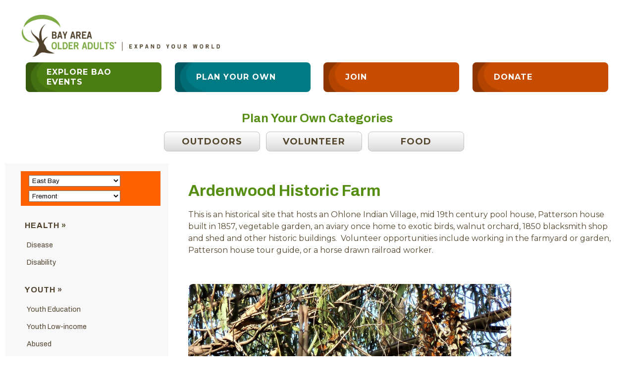

--- FILE ---
content_type: text/html; charset=UTF-8
request_url: https://www.bayareaolderadults.org/fun/fremont/ardenwood-historic-farm
body_size: 3303
content:
<!DOCTYPE html>
<head>
<!-- Global site tag (gtag.js) - Google Analytics -->
<script async src="https://www.googletagmanager.com/gtag/js?id=UA-11852462-1"></script>
<script>
  window.dataLayer = window.dataLayer || [];
  function gtag(){dataLayer.push(arguments);}
  gtag('js', new Date());
  gtag('config', 'UA-11852462-1');
</script>

<title>Bay Area Older Adults - Expand Your World</title>
<meta charset="UTF-8">
<meta name="viewport" content="width=device-width">

            <meta name="description" content="Ardenwood Historic Farm" />
        
    <link href="/css/css.css" rel="stylesheet" type="text/css" />
    <script type="text/javascript" src="/js/general.js"></script>
</head>

<body>
<div id="wrap">
    <div id="header">
        <div id="header_logo">
            <a href="/home">
                <img src="/images/index_01.png" alt="Bay Area Older Adults" title="Bay Area Older Adults"/>
            </a>
        </div> <!-- end of #header_logo div-->
        <div id="header_links">
            <a href="/BAO-group-events">
                <div class="header-button green">
                    <img src="/images/buttons/buttonStyle.png">
                    <p>Explore BAO Events</p>
                </div>
            </a>
            <a href="/plan-your-own">
                <div class="header-button blue">
                    <img src="/images/buttons/buttonStyle.png">
                    <p>Plan Your Own</p>
                </div>
            </a>
            <a href="/join">
                <div class="header-button orange">
                    <img src="/images/buttons/buttonStyle.png">
                    <p>Join</p>
                </div>
            </a>
            <a href="/donate-now">
                <div class="header-button orange">
                    <img src="/images/buttons/buttonStyle.png">
                    <p>Donate</p>
                </div>
            </a>
        </div>
    </div>
</div>
</body>	<div id="menu">
    <h2>Plan Your Own Categories</h2>
		<ul class="menu-buttons">
              <a href="https://www.bayareaolderadults.org/outdoors/fremont"
          class="menu-button">
          <li>
            Outdoors          </li>
        </a>
              <a href="https://www.bayareaolderadults.org/volunteer/fremont"
          class="menu-button">
          <li>
            Volunteer          </li>
        </a>
              <a href="https://www.bayareaolderadults.org/food/fremont"
          class="menu-button">
          <li>
            Food          </li>
        </a>
      	
		</ul>
	</div>    <div id="content_wrap">
      <div id="sidebar">  <!--this is for dynamic plan-your-own pages -->
<div id="sidebar_top">
<!--next three lines of code are to pull events by month from the database -->
									  
									<script>
						function do_select_region(select_object) {
							var selectedIndex = select_object.form.region_id.selectedIndex;
							var value = select_object.form.region_id.options[selectedIndex].value;
							// add the value to the form target
							var url = select_object.form.action + "/" + value;
							document.location.replace(url);
						}
						
						function do_select_city(select_object) {
							var selectedIndex = select_object.form.city_id.selectedIndex;
							var url;
							var value;
							// if the 1st option is selected, it means no city is desired and the entire region should be selected
							if (selectedIndex == 0) {
								// get the selected region instead of the city
								value = document.form_select_region.region_id.options[document.form_select_region.region_id.selectedIndex].value;
								// add the value to the form target
								url = select_object.form.action + "/" + value;
							} else {
								// get the selected city
								value = select_object.form.city_id.options[selectedIndex].value;
								// add the value to the form target
								url = select_object.form.action + "/" + value;
							}
							
							document.location.replace(url);
						}
					</script>
					<form name="form_select_region" action="https://www.bayareaolderadults.org/fun" method="get">
            <select name="region_id" class="dropdown" onchange="javascript:do_select_region(this);"> 
              <option selected="selected" value="NONE">Choose a Region</option> <!-- what about findEnabledRegions fxn in Region? not that it helps lines 56, 58, 75 & 77; $region->id is from include/Region-->
                                  <option value="east-bay" selected>East Bay</option>
                                  <option value="peninsula" >Peninsula</option>
                                  <option value="south-bay" >South Bay</option>
                	
            </select>
					</form>
					<form name="form_select_city" action="https://www.bayareaolderadults.org/fun" method="get">
						<select name="city_id" class="dropdown" onchange="javascript:do_select_city(this);">
                              <option value="0">Choose a City </option>
				  	
                    <option  value="alameda" >Alameda</option>
                  	
                    <option disabled="disabled" value="albany" >Albany</option>
                  	
                    <option disabled="disabled" value="antioch" >Antioch</option>
                  	
                    <option  value="berkeley" >Berkeley</option>
                  	
                    <option disabled="disabled" value="castro-valley" >Castro Valley</option>
                  	
                    <option disabled="disabled" value="dublin" >Dublin</option>
                  	
                    <option disabled="disabled" value="emeryville" >Emeryville</option>
                  	
                    <option  value="fremont" selected="selected">Fremont</option>
                  	
                    <option  value="hayward" >Hayward</option>
                  	
                    <option disabled="disabled" value="livermore" >Livermore</option>
                  	
                    <option disabled="disabled" value="newark" >Newark</option>
                  	
                    <option  value="oakland" >Oakland</option>
                  	
                    <option disabled="disabled" value="orinda" >Orinda</option>
                  	
                    <option disabled="disabled" value="pleasanton" >Pleasanton</option>
                  	
                    <option disabled="disabled" value="richmond" >Richmond</option>
                  	
                    <option disabled="disabled" value="san-leandro" >San Leandro</option>
                  	
                    <option disabled="disabled" value="san-lorenzo" >San Lorenzo</option>
                  	
                    <option disabled="disabled" value="san-ramon" >San Ramon</option>
                  	
                    <option disabled="disabled" value="sunol" >Sunol</option>
                  	
                    <option disabled="disabled" value="union-city" >Union City</option>
                  	
                    <option  value="walnut-creek" >Walnut Creek</option>
                  	
              						</select>
					</form>
					
			</div> <!-- end of #sidebar_top div-->

			      <div class="sidebar_categories_container">
			          <div class="sidebar_category">
            <h2 >
              <a href="https://www.bayareaolderadults.org/health/fremont">Health &#187;</a>
            </h2>
													<ul>
								                  <li >
                    <a href="https://www.bayareaolderadults.org/disease/fremont">Disease</a>
                </li>
								                  <li >
                    <a href="https://www.bayareaolderadults.org/disability/fremont">Disability</a>
                </li>
									
              </ul>
  					            </div> <!-- This closing div tag for the sidebar_category div opened on line 103 doesn't get generated if lines 108-115 don't run. However, it breaks the code if I place it on line 117, 118 or 119. It needs to go right before where the foreach statement closes so that it always renders. -->
						
				          <div class="sidebar_category">
            <h2 >
              <a href="https://www.bayareaolderadults.org/youth/fremont">Youth &#187;</a>
            </h2>
													<ul>
								                  <li >
                    <a href="https://www.bayareaolderadults.org/youth-education/fremont">Youth Education</a>
                </li>
								                  <li >
                    <a href="https://www.bayareaolderadults.org/youth-low-income/fremont">Youth Low-income</a>
                </li>
								                  <li >
                    <a href="https://www.bayareaolderadults.org/abused/fremont">Abused</a>
                </li>
									
              </ul>
  					            </div> <!-- This closing div tag for the sidebar_category div opened on line 103 doesn't get generated if lines 108-115 don't run. However, it breaks the code if I place it on line 117, 118 or 119. It needs to go right before where the foreach statement closes so that it always renders. -->
						
				          <div class="sidebar_category">
            <h2 >
              <a href="https://www.bayareaolderadults.org/adults/fremont">Adults &#187;</a>
            </h2>
													<ul>
								                  <li >
                    <a href="https://www.bayareaolderadults.org/battered-women/fremont">Battered Women</a>
                </li>
								                  <li >
                    <a href="https://www.bayareaolderadults.org/adult-education/fremont">Adult Education</a>
                </li>
								                  <li >
                    <a href="https://www.bayareaolderadults.org/adult-low-income/fremont">Adult Low-income</a>
                </li>
									
              </ul>
  					            </div> <!-- This closing div tag for the sidebar_category div opened on line 103 doesn't get generated if lines 108-115 don't run. However, it breaks the code if I place it on line 117, 118 or 119. It needs to go right before where the foreach statement closes so that it always renders. -->
						
				          <div class="sidebar_category">
            <h2 >
              <a href="https://www.bayareaolderadults.org/environment/fremont">Environment &#187;</a>
            </h2>
						            </div> <!-- This closing div tag for the sidebar_category div opened on line 103 doesn't get generated if lines 108-115 don't run. However, it breaks the code if I place it on line 117, 118 or 119. It needs to go right before where the foreach statement closes so that it always renders. -->
						
				          <div class="sidebar_category">
            <h2 >
              <a href="https://www.bayareaolderadults.org/animal-care/fremont">Animal Care &#187;</a>
            </h2>
						            </div> <!-- This closing div tag for the sidebar_category div opened on line 103 doesn't get generated if lines 108-115 don't run. However, it breaks the code if I place it on line 117, 118 or 119. It needs to go right before where the foreach statement closes so that it always renders. -->
						
				          <div class="sidebar_category">
            <h2 class="selected">
              <a href="https://www.bayareaolderadults.org/fun/fremont">Fun &#187;</a>
            </h2>
						            </div> <!-- This closing div tag for the sidebar_category div opened on line 103 doesn't get generated if lines 108-115 don't run. However, it breaks the code if I place it on line 117, 118 or 119. It needs to go right before where the foreach statement closes so that it always renders. -->
						
				        </div>				
			<div id="sidebar_ad_box">
					
			</div>			
		</div>      <div id="main">
        <div id="content">
		      			<div id="activity_detail">
				<div class="description">
          <h1>Ardenwood Historic Farm</h1>
          <p>This is an historical site that hosts an Ohlone Indian Village, mid 19th century pool house, Patterson house built in 1857, vegetable garden, an aviary once home to exotic birds, walnut orchard, 1850 blacksmith shop and shed and other historic buildings.&nbsp; Volunteer opportunities include working in the farmyard or garden, Patterson house tour guide, or a horse drawn railroad worker.</p>				</div>	

				<div class="info">
					
											<img src="https://www.bayareaolderadults.org/images/activities/ArdenwoodWildlife.jpg" />
						
						
						
						<h2>Operating Hours</h2>
						<p><span class="LrzXr zdqRlf kno-fv"><span data-dtype="d3ifr" data-local-attribute="d3ph"><span>Tuesday through Sunday 10 am to 4pm.&nbsp; Closed Thanksgiving and Christmas day.</span></span></span></p>						
							
						
						
            <h2>Disabled Access</h2>
            <p>
              Yes            </p>
						
						
						<h2>Map</h2>
						<a href="https://www.bayareaolderadults.org/content/maps/ardenwood_park_map.pdf" target="_blank">Click for Map</a>
																<h2>Address</h2>
					          	
						
						34600 Ardenwood Blvd							
						<p><a href="https://www.google.com/maps/place/34600 Ardenwood Blvd Fremont CA 94555" target="_blank" rel="noopener noreferrer">Visit Google Maps for this Address</a></p>								
							
						
											
            <h2>Contact Info</h2>
              <p>Phone:&nbsp;<span class="LrzXr zdqRlf kno-fv"><span data-dtype="d3ifr" data-local-attribute="d3ph"><span>(888) 327-2757 or <span class="LrzXr zdqRlf kno-fv"><span data-dtype="d3ifr" data-local-attribute="d3ph"><span>(510) 544-2797</span></span></span></span></span></span></p>									</div>
				<div class="comments">
					<div class="title">
						<div class="links">
							                <a class="button_link" href="https://www.bayareaolderadults.org/fun/fremont/ardenwood-historic-farm/review"><button class="get-review-button">More Information</button></a>
														
						</div>		
					</div>
				
					  <!--reviews only display if there is at least 1 review so we should never get a NULL value-->
							<div class="comment">							
								<div class="content">	
																	</div>	
							</div>	
										</div>
			</div>	
			<div class="clr"></div>
			        </div>
              </div>  
    </div>
	<div id="footer">
        <ul>
            <li><a href="https://www.bayareaolderadults.org/about-us" title="About Us">about us</a><span class="bar">|</span></li>
            <li><a href="https://www.bayareaolderadults.org/contact-us" title="Contact Us">contact us</a><span class="bar">|</span></li>
            <li><a href="https://www.bayareaolderadults.org/terms-of-use" title="Terms of Use">terms of use</a><span class="bar">|</span></li>
            <li><a href="https://www.bayareaolderadults.org/privacy-policy" title="Privacy Policy">privacy policy</a></li>
        </ul>
        <div id="subfooter">
        &#169; 2009 - 2026 Bay Area Older Adults Inc. All Rights Reserved.
        </div>
    </div>
</body>
</html>


--- FILE ---
content_type: text/css
request_url: https://www.bayareaolderadults.org/css/css.css
body_size: 8096
content:
@import url("https://fonts.googleapis.com/css?family=Archivo:400,600,700|Montserrat:400,500,700,800&display=swap");

:root {
  --main-brown-black: #54472d; /* all colors are from brand branding except hyperlink blue */
  --main-light-brown: #ac6200;
  --main-green: #568e14; /* from brand color doc; prev was #7baa44 in h1 tags*/
  --main-orange: #ff6000;
  --main-tan: #ffe7a2;
  --main-gray: #f4f4f4;
  --blue-link: #0000EE;
}
/*----------------- BODY/HTML  ----------- */
body,
html {
  margin: 0 auto;
  padding: 0;
  color: var(--main-brown-black);
  font-family: Montserrat, sans-serif;
  font-size: 16px;
  box-sizing: border-box;
  max-width: 1500px;
}

/*----------------- GLOBAL HTML DEFAULT STYLES  ----------- */
a {
  color: var(--blue-link);
  text-decoration: none;
}
a:hover {
  color: rgb(51, 102, 153, 0.5);
}
em {
  color: #369;
}

h1 {
  color: var(--main-green);
  font-family: Archivo, sans-serif;
  font-size: 32px;
  line-height: 40px;
  font-weight: bold;
  margin: 16px 0;
}

h2 {
  color: var(--main-brown-black);
  font-family: Archivo, sans-serif;
  font-size: 28px;
  line-height: 35px;
  font-weight: bold;
  margin: 16px 0;
}

h3 {
  color: var(--main-brown-black);
  font-family: Archivo, sans-serif;
  font-size: 24px;
  line-height: 30px;
  font-weight: bold;
  margin: 16px 0;
}

h4 {
  color: var(--main-green);
  font-family: Archivo, sans-serif;
  font-size: 22px;
  line-height: 28px;
  font-weight: bold;
  margin: 16px 0;
}

h5 {
  color: var(--main-brown-black);
  font-family: Archivo, sans-serif;
  font-size: 22px;
  line-height: 28px;
  font-weight: bold;
  margin: 16px 0;
}

h6 {
  color: var(--main-brown-black);
  font-family: Archivo, sans-serif;
  font-size: 20px;
  line-height: 26px;
  font-weight: bold;
  margin: 16px 0;
}

p {
  font-family: Montserrat, sans-serif;
  font-size: 16px;
  line-height: 24px;
  margin: 16px 0;
  padding: 0;
}
img {
  margin: 0;
  padding: 0;
  border: none;
}

.rounded-corners {
  border-radius: 30px;
}

table {
  background-color: #fff;
  padding: 5px 5px 5px 0px;
  color: #000000;
}
th {
  padding: 5px 5px 5px 5px;
  color: #fff;
  font-weight: bold;
  text-align: left;
  background-color: #669933;
}
td {
  background-color: #fff;
  padding: 5px 5px 5px 5px;
  color: #000000;
  text-align: left;
}
label {
  font-size: 16px;
  font-family: Archivo, sans-serif;
}
small {
  display: block;
  font-size: 12px;
}
.bold {
  font-weight: bold;
}
.italic {
  font-style: italic;
}
.center {
  text-align: center;
}
.green-text {
  color: var(--main-green);
}
.orange-text {
  color: var(--main-orange);
}

/*--------- CONTAINER FOR EVERY PAGE (opening div tag on header.php; closing div tag on footer.php)  ----------- */
#wrap {
  margin: 0 auto;
  padding: 20px;
  overflow: hidden;
}

/*------- CONTAINER FOR THE CONTENT AREA FOR EVERY PAGE - divs called index.php  ---------------  */
/* #content_wrap contains #sidebar, #main and #main_content_bottom_ad */

#content_wrap {
  display: flex;
  flex-direction: column;
  justify-content: flex-start;
  align-items: center;
  margin: 0 auto;
  max-width: 100vw;
}

#main,
#main_full_width {
  padding: 8px 16px;
  width: 95%;
}

#main_content_bottom_ad {
  padding: 8px 16px;
  width: 95%;
  text-align: center;
}

img.bottom_ad {
  object-fit: cover;
  max-width: 95%;
  max-height: 200px;
}

/* -------------- CUSTOM BUTTONS -------------- */
a.button-link {
  display: block;
  width: 250px;
  margin: 0 auto;
}

.register-button {
  width: 255px; /* ------was 250--------- */
  height: 50px;
  background-color: var(--main-green);
  font-size: 20px;
  color: white;
  text-transform: uppercase;
  text-align: center;
  letter-spacing: 2px;
  font-weight: bold;
  margin: 16px auto;
  padding: 12px 24px;
  border-radius: 10px;
  border: none;
  cursor: pointer;
}

.get-review-button {
  height: 35px;
  width: 200px;
  font-size: 18px;
  padding: 4px 12px;
  background-color: var(--main-green);
  color: white;
  border-radius: 5px;
  border: none;
  cursor: pointer;
}

.register-button:hover,
.get-review-button:hover {
  background: linear-gradient(
    to bottom,
    rgba(0, 0, 0, 0.5),
    rgba(0, 0, 0, 0.8)
  );
  transform: scale(1.05);
  -webkit-transform: scale(1.05);
  -ms-transform: scale(1.05);
}

/*---------- CONTAINER FOR THE HEADER ON EVERY PAGE (header.php)  ----------- */
#header {
  display: flex;
  flex-flow: column wrap;
  justify-content: space-between;
  font-family: Archivo, sans-serif;
  background-color: #fff;
  padding: 10px 0px;
  margin: 0 0 8px 0;
}

#header_logo {
  margin-right: 16px;
  margin-bottom: 8px;
  width: 100%;
}

#header #header_logo img {
  max-width: 280px;
}

#header #header_links {
  padding: 0;
  width: 100%;
  display: flex;
  flex-wrap: wrap;
  justify-content: space-between;
}

/* -----------  HEADER MENU LINKS (header.php)  ----------- */
#header_links a {
  color: white;
  width: 100%;
  border-radius: 8px;
  font-size: 16px;
  font-weight: 600;
  letter-spacing: 1px;
  text-transform: uppercase;
}

#header_links a:hover {
  transform: scale(1.05);
  -webkit-transform: scale(1.05);
  -moz-transform: scale(1.05);
}

/* First button - Explore BAO Events - Green */
#header_links a:first-of-type {
  background-color: #4B7D12; /* was #7baa44 but made darker for accessibility */
}

#header_links a:first-of-type:hover {
  background-color: var(--main-green);
}

/* Second button - Plan Your Own - Blue */
#header_links a:nth-of-type(2) {
  background-color: #007a85; /* was #00929f but made darker for accessibility */
}
#header_links a:nth-of-type(2):hover {
  background-color: #00929f; /* made lighter upon hover */
}

/* All buttons except for first one */
#header_links a:not(:first-of-type) {
  margin-left: 0px;
  margin-top: 8px;
}

/* Last two buttons - orange */
#header_links a:last-child,
#header_links a:nth-last-child(2) {
  width: 48%;
}

#header_links a:nth-of-type(3),
#header_links a:nth-of-type(4) {
  background-color: #c74C00;  /* was var(--main-orange) but made darker for accessibility */
}

#header_links a:nth-of-type(3):hover,
#header_links a:nth-of-type(4):hover {
  background-color: var(--main-orange); /* was #a84000 but made lighter for hover*/
}
/* This is a div inside of each header link a tag, containing the img and p */
.header-button {
  display: flex;
  align-items: center;
}

.header-button img {
  border-radius: 8px 0 0 8px;
  height: 50px;
}

.header-button p {
  transform: translate(-25px, 0);
  margin: 0;
  line-height: 20px;
}

/* --------------- FOOTER STYLES ------------------------------*/

#footer {
  clear: both;
  margin: 0;
  padding: 48px 0;
  font-weight: normal;
  height: 80px;
  width: 100%;
  text-align: center;
  font-family: Archivo, sans-serif;
  font-size: 18px;
}
#footer ul {
  clear: both;
  list-style: none;
  margin: 0;
  padding: 0;
  text-transform: uppercase;
}
#footer ul li {
  margin: 5px 5px 0 5px;
  padding: 0;
}

#footer ul li span {
  display: none;
}
#footer ul li a:link,
#footer ul li a:visited,
#footer ul li a:active {
  color: var(--main-brown-black);
  text-decoration: none;
}
#footer ul li a:hover {
  color: var(--main-light-brown);
}
#footer ul .bar {
  margin: 0 0 0 10px;
}
#footer #subfooter {
  font-size: 16px;
  padding: 0;
  margin: 16px 0;
  width: 100%;
  text-align: center;
}

/* -------------------- MENU NAVBAR STYLES (menu.php / menu_bao_events.php) ---------------------------*/

#menu h2 {
  text-align: center;
  padding: 0;
  margin: 8px;
  color: var(--main-green);
  font-size: 20px;
  line-height: 24px;
}

#menu ul {
  list-style: none;
  text-align: center;
  display: flex;
  flex-wrap: wrap;
  justify-content: center;
  padding: 0;
}

.menu-button {
  width: 45%;
  margin: 12px 12px 0 0;
  padding: 8px 0;
  border: 1px solid #bfbfbf;
  border-radius: 8px;
  background: linear-gradient(to bottom, #ffffff, #dadada);
  font-size: 14px;
  font-weight: 600;
  text-transform: uppercase;
  letter-spacing: 1px;
  color: var(--main-brown-black);
}
#menu li.selected,
#menu a.selected {
  background: var(--main-green);
  color: #fff;
}

#menu a:hover {
  background: linear-gradient(
    to bottom,
    rgba(0, 0, 0, 0.5),
    rgba(0, 0, 0, 0.8)
  );
  color: #fff;
  transform: scale(1.05);
  -webkit-transform: scale(1.05);
  -moz-transform: scale(1.05);
}

/* ---------------------- VIDEO IFRAME Class Container  ----------- */

.responsive-container {
  position: relative;
  height: 0;
  margin: 0 auto;
  padding-bottom: 53.25%;
  padding-top: 30px;
  overflow: hidden;
}

.responsive-container,
.responsive-container iframe {
  max-width: 1280px;
  max-height: 720px;
}

.responsive-container iframe {
  position: absolute;
  top: 0;
  left: 0;
  width: 100%;
  height: 100%;
}

/* ------------------- BAO GROUP EVENTS / PLAN YOUR OWN / DYNAMIC PAGES - Event Button Categories with Images  ------------- */

.event-buttons,
#top_grid {
  display: flex;
  flex-direction: column;
  margin-bottom: 32px;
}

#top_grid h2 {
  width: 100%;
  margin-bottom: 24px;
  color: var(--main-orange);
  text-transform: uppercase;
  letter-spacing: 1px;
  text-align: center;
}

.event-button {
  width: 100%;
  min-width: 250px;
  max-width: 350px;
  border: 1px solid black;
  margin: 16px auto;
  border-radius: 8px;
  box-shadow: 5px 8px 10px rgba(0, 0, 0, 0.5);
  -webkit-box-shadow: 5px 8px 10px rgba(0, 0, 0, 0.5);
  -moz-box-shadow: 5px 8px 10px rgba(0, 0, 0, 0.5);
}

.box {
  width: 100%;
  min-width: 250px;
  margin-bottom: 40px;
  text-align: center;
}

.box img {
  object-fit: contain;
  width: 100%;
  min-width: 250px;
  max-width: 350px;
}

.event-button:hover,
.box:hover {
  transform: scale(1.05);
  -webkit-transform: scale(1.05);
  -moz-transform: scale(1.05);
}

.event-button > a {
  color: var(--main-brown-black);
}

.event-button > a:hover {
  color: var(--main-light-brown);
}

.event-button img {
  object-fit: cover;
  width: 100%;
  border-radius: 10px 10px 0 0;
  height: 200px;
}

.event-button p {
  font-weight: 600;
  font-size: 20px;
  text-align: center;
  font-weight: bold;
  letter-spacing: 1px;
}

ul.event-list {
  list-style-type: none;
  padding-inline-start: 0px;
}

.event-list p {
  line-height: 24px;
  margin-bottom: 16px;
  margin-top: 5px;
}

/* --------- BAO event category pages (e.g. bao-hikes.php) ------------------*/

.bao-event-page-header {
  width: 100%;
  display: flex;
  flex-direction: column;
  justify-content: center;
  align-items: center;
  position: relative;
}

.bao-event-page-header > img {
  width: 100%;
  height: auto;
  min-height: 200px;
  object-fit: cover;
}

.bao-event-page-header > h1 {
  position: absolute;
  text-align: center;
  color: white;
  margin: 0;
  text-shadow: 5px 5px 5px rgba(0, 0, 0, 0.8);
  text-transform: uppercase;
  letter-spacing: 1px;
  font-size: 30px;
}

.bao-event-title {
  border-top: 1px solid var(--main-brown-black);
  border-bottom: 1px solid var(--main-brown-black);
  padding: 12px 0;
}
.bao-event-image {
  width: 100%;
  max-height: 350px;
  object-fit: cover;
  margin: 8px auto;
  border-radius: 10px;
}

/* ---------------- Sponsors/Partners section on Event pages, etc. -------------- */
h3.sponsor-headline {
  color: var(--main-orange);
  text-align: center;
  margin-top: 24px;
}

.about-sponsor-logos,
.sponsor-logos {
  display: flex;
  flex-flow: column wrap;
}

.logo {
  display: flex;
  flex-direction: column;
  width: 95%;
  margin: 24px auto;
  text-align: center;
}

.logo p {
  font-weight: bold;
  font-size: 12px;
  width: 75%;
  margin: 0 auto;
  line-height: unset;
}

.logo img {
  max-width: 100%;
  max-height: 160px;
  object-fit: contain;
  -o-object-fit: contain;
  border: none;
  margin: 0 auto;
}	

/* --------- Jump to section links (e.g. travel-registration.php) ------------------*/

.jump-to-section-container {
  text-align: center;
  display: flex;
  flex-flow: column wrap;
}

.jump-to-section a {
  display: block;
  margin-bottom: 4px;
  font-weight: bold;
}

/* ----------------- STAFF BIOs on ABOUT US Page ----------------- */
.staff-bio img {
  width: 100%;
  margin: 16px 0;
}

/*------------------ DYNAMIC PAGES -------------------- */
/* These styles need to be reviewed. */

p.message {
  color: var(--main-green);
  font-weight: bold;
  font-family: Montserrat, sans-serif;
}

.status {
  clear: both;
  margin: 10px 0 10px 0;
  padding: 4px 4px 4px 10px;
  color: #555;
  font-size: 14px;
  font-weight: bold;
  background-color: #ffe7a2;
  border: 1px solid var(--main-green);
}
.error_message {
  clear: both;
  margin: 10px 0 10px 0;
  padding: 4px 4px 4px 10px;
  color: red;
  font-size: 14px;
  font-weight: bold;
  background-color: #ffe7a2;
  border: 1px solid #669933;
}
span.highlight {
  font-weight: bold;
  text-transform: uppercase;
}
span.superscript {
  vertical-align: top;
  font-size: xx-small;
  font-weight: normal;
  text-transform: uppercase;
}
.clr {
  clear: both;
  margin: 0;
  padding: 0;
}

/*------------------- FORM ELEMENTS ----------------------- */

form > h3 {
  font-size: 20px;
  line-height: 24px;
}
.form_field {
  width: 100%;
  padding: 5px 10px 5px 0;
  margin: 0;
}

.form_field .left_col {
  padding: 0 10px 0 0;
  margin: 0;
  width: 100%;
}
.form_field .right_col {
  padding: 0 5px 0 0px;
  margin: 0;
  width: 100%;
}
.input,
.input_select {
  margin: 0;
  padding: 8px;
  border: 1px solid #cbcbcb;
  background-color: #fff;
  font-size: 16px;
  font-weight: normal;
}
.input {
  min-width: 250px;
  width: 50%;
}

textarea {
  margin: 0;
  padding: 8px;
  width: 300px;
  height: 100px;
  background-color: #fff;
  border: 1px solid #cbcbcb;
  font-family: Montserrat, sans-serif;
  font-size: 16px;
  font-weight: normal;
}

.input:hover,
.input_select:hover,
textarea:hover {
  border: 1px solid #669933;
  background: #f4f4f4;
}

.button {
  width: 250px;
  height: 40px;
  background-color: var(--main-green);
  font-size: 18px;
  color: white;
  text-transform: uppercase;
  text-align: center;
  font-weight: bold;
  margin: 8px auto;
  padding: 8px 24px;
  border-radius: 10px; /* rounds the edges of the photo */
  cursor: pointer;
}

.button:hover {
  background: linear-gradient(
    to bottom,
    rgba(0, 0, 0, 0.5),
    rgba(0, 0, 0, 0.8)
  );
  transform: scale(1.05);
  -webkit-transform: scale(1.05);
  -ms-transform: scale(1.05);
}

.form_field_inline {
  float: left;
  padding: 5px 10px 5px 0;
  margin: 0;
  width: 90px;
  font-family: Montserrat;
}

.form_holder {
  margin: 0;
  padding: 20px 0 20px 30px;
}
span.form_human_color {
  color: blue;
  font-weight: bold;
}
.form_human_box {
  float: left;
  width: 30px;
  height: 30px;
  margin-right: 5px;
  background-color: blue;
  border: 2px solid #fff;
  cursor: pointer;
}
.form_human_box_1 {
  background-color: green;
}
.form_human_box_2 {
  background-color: yellow;
}
.form_human_box_selected {
  border-color: black;
}

/* ------- NEW STYLES FOR FORM CHECKBOXES & RADIO BUTTONS ---------------- */

.checkbox_container,
.radio_container {
  margin: 8px 0;
}

.checkbox_container > input[type="checkbox"],
.radio_container > input[type="radio"] {
  opacity: 0;
  position: absolute;
}

.checkbox_container label,
.radio_container label {
  position: relative;
  display: inline-block;
  padding-left: 34px;
}

.checkbox_container label {
  line-height: 24px;
}

.radio_container label,
.checkbox_container > .accept_terms {
  line-height: 30px;
}

.checkbox_container label::before,
.checkbox_container label::after,
.radio_container label::before,
.radio_container label::after {
  content: "";
  display: inline-block;
  position: absolute;
}

.checkbox_container label::before,
.radio_container label::before {
  height: 22px;
  width: 22px;
  border: 1px solid #cbcbcb;
  left: 0px;
  top: 3px;
}

.checkbox_container label::before {
  border-radius: 3px;
}

.radio_container label::before {
  border-radius: 12px;
}

.checkbox_container label::after {
  height: 4px;
  width: 10px;
  border-left: 2px solid var(--main-green);
  border-bottom: 2px solid var(--main-green);
  transform: rotate(-45deg);
  top: 10px;
  left: 6px;
}

.radio_container label::after {
  height: 18px;
  width: 18px;
  border-radius: 12px;
  background-color: var(--main-green);
  opacity: 70%;
  left: 3px;
  top: 6px;
}

.checkbox_container input[type="checkbox"] + label::after,
.radio_container input[type="radio"] + label::after {
  content: none;
}

.checkbox_container input[type="checkbox"]:checked + label::after,
.radio_container input[type="radio"]:checked + label::after {
  content: "";
}

.checkbox_container input[type="checkbox"]:hover + label::before,
.checkbox_container input[type="checkbox"]:focus + label::before {
  outline: var(--main-green) auto 3px;
  background-color: var(--main-gray);
}

.radio_container input[type="radio"]:hover + label::before,
.radio_container input[type="radio"]:focus + label::before {
  border: 1px solid var(--main-green);
  background-color: var(--main-gray);
}

/*------------ STYLE FOR ELEMENTS IN HOME (home.php) --------------------- */

/* #home_text is the headline and subhead on the homepage */

#home_banner img {
  height: auto;
  width: 100%;
}

#home_text {
  text-align: center;
  width: 90%;
  margin: 16px auto 0 auto;
}

#home_text h1 {
  font-size: 24px;
  line-height: 30px;
}

#home_text h2 {
  font-size: 16px;
  line-height: 22px;
}

/* Home buttons are the main category buttons on the home page (i.e. Explore BAO Events, Plan Your Own, Join for Free) */

#home_buttons {
  margin-top: 10px;
  display: flex;
  flex-wrap: wrap;
  justify-content: space-between;
}

#home_buttons a {
  text-decoration: none;
  color: var(--main-brown-black);
}

.home_button {
  width: 100%;
  border-radius: 10px;
  border: 1px solid #555;
  margin-top: 20px;
  box-shadow: 5px 8px 10px rgba(0, 0, 0, 0.5);
  -webkit-box-shadow: 5px 8px 10px rgba(0, 0, 0, 0.5);
  -moz-box-shadow: 5px 8px 10px rgba(0, 0, 0, 0.5);
}

.home_button:hover {
  transform: scale(1.05);
  -webkit-transform: scale(1.05);
  -moz-transform: scale(1.05);
}

.home_button_title {
  padding: 0 12px 0 0;
  border-radius: 8px 8px 0px 0px;
  display: flex;
  align-items: center;
}

.home_button_title p {
  font-size: 18px;
  color: white;
  font-weight: 600;
  letter-spacing: 1px;
}

.home_button_title img {
  border-radius: 8px 0px 0px 0px;
}

.home_button_content {
  padding: 32px;
  color: var(--main-brown-black);
}

.home_button_content:hover {
  color: var(--main-light-brown);
}

.home_button_title.blue {
  background-color: #00929f;
}

.home_button_title.green {
  background-color: #568e14;
}

.home_button_title.orange {
  background-color: #ff6000;
}

/* Homepage - Featured Activities Container */

#featured_activities_container {
  margin-top: 32px;
}

#featured_activities_container > h1 {
  text-align: center;
  width: 90%;
  margin: 16px auto;
  font-size: 24px;
  line-height: 30px;
}

.featured_activity {
  padding: 16px 0;
  border-bottom: 1px solid var(--main-brown-black);
  display: flex;
  flex-flow: column wrap;
}

.featured_activity > img {
  width: 100%;
  border-radius: 10px;
}

#featured_activities_container h2 {
  font-size: 16px;
  line-height: 22px;
}

.learn_more {
  text-transform: uppercase;
  font-weight: bold;
  letter-spacing: 1px;
}

/*---------------------------- PHOTO GALLERY NEW STYLES -------------------  */

#photo-gallery h1 {
  text-align: center;
}

.timeline-container {
  display: flex;
  flex-flow: column wrap;
  align-items: center;
  justify-content: center;
  text-align: center;
}

.timeline-container > .row {
  width: 100%;
  position: relative;
  padding-bottom: 12px;
}

.row h4 {
  width: 100%;
  text-align: center;
  color: var(--main-orange);
  font-style: italic;
}

.row h4,
.row h5 {
  margin-top: 0;
  margin-bottom: 12px;
}

.back-button img {
  display: inline-block;
  width: 30px;
  vertical-align: middle;
  margin-right: 8px;
}

.back-button p {
  display: inline-block;
  width: 100px;
  vertical-align: middle;
  font-weight: bold;
  color: var(--main-brown-black);
  text-transform: uppercase;
  font-size: 14px;
  line-height: 18px;
  text-align: left;
}

.back-button:hover {
  border: 2px solid var(--main-brown-black);
  border-radius: 5px;
  background-color: var(--main-gray);
}

.select-year-button {
  background-color: var(--main-gray);
  color: var(--main-green);
  text-align: center;
  font-size: 16px;
  font-weight: bold;
  width: 60px;
  height: 40px;
  padding: 4px;
  margin: 0 4px 8px 4px;
  border: 2px solid var(--main-green);
  border-radius: 5px;
  outline: none;
  cursor: pointer;
}

.select-year-button:hover {
  background-color: var(--main-green);
  color: #fff;
}

.album-title {
  margin-top: 0;
}

.timeline-container > .photobox {
  display: flex;
  flex-direction: column;
  text-align: center;
  margin: 16px 0;
  width: 100%;
}

.timeline-container h3 {
  margin: 8px 0;
}

.timeline-container img.img-responsive {
  max-width: 280px;
  width: 100%;
  height: 200px;
  object-fit: cover;
  object-position: top center;
  border-radius: 5px;
}

.timeline-container img.img-responsive:hover {
  transform: scale(1.05);
  -webkit-transform: scale(1.05);
  -moz-transform: scale(1.05);
}

/* -------Sidebar Left - Both Dynamic and Static pages  ---------------- */

#sidebar {
  background: #f8f8f8;
  width: 100%;
  margin: 8px;
  padding: 16px;
  font-family: Archivo, sans-serif;
}

#sidebar_top {
  background-color: var(--main-orange);
  width: 100%;
  margin-bottom: 10px;
  padding: 4px 0;
}

#sidebar .dropdown {
  width: 185px;
  margin: 4px 16px;
  padding: 2px;
  overflow: visible;
  font-family: Archivo, sans-serif;
}

#sidebar .sidebar_category {
  padding: 8px 0;
  font-family: Archivo, sans-serif;
}

#sidebar h2 {
  margin: 0;
  padding: 4px 8px;
  font-size: 16px;
  line-height: 24px;
  text-transform: uppercase;
  letter-spacing: 1px;
  /* background: url("../images/sidebar/menu_top_bg.jpg") no-repeat top left; */
}

#sidebar h2.selected {
  background-color: #669933;
  color: #fff;
}

#sidebar h2 a:link,
#sidebar h2 a:visited,
#sidebar h2 a:active {
  color: #4e402a;
  text-decoration: none;
}
#sidebar h2.selected a:link,
#sidebar h2.selected a:visited,
#sidebar h2.selected a:active {
  color: #fff;
  text-decoration: none;
}

#sidebar ul {
  width: 100%;
  list-style: none;
  margin: 0;
  padding: 0;
  /* font-size: 14px; */
}

#sidebar ul li {
  margin: 0;
  padding: 8px 12px; /* was 4px 12 px but increased spacing for mobile */
}

@media (min-width: 768px) {
  #sidebar {
    margin: 8px 0;
    padding: 16px 4px;
  }

  #sidebar_top {
    display: flex;
    justify-content: center;
  }

  #sidebar .sidebar_categories_container {
    display: flex;
    flex-flow: row wrap;
  }

  #sidebar .sidebar_categories_container .sidebar_category {
    width: 20%;
    min-width: 140px;
  }

  #sidebar h2 {
    padding: 4px;
    font-size: 14px;
  }

  #sidebar ul li {
    padding: 4px;
    font-size: 14px;
  }
}

@media (min-width: 1000px) {
  #sidebar {
    margin: 8px;
    padding: 16px;
  }

  #sidebar_top {
    display: block;
  }

  #sidebar .sidebar_categories_container {
    display: block;
  }

  #sidebar .sidebar_categories_container .sidebar_category {
    width: 100%;
  }

  #sidebar h2 {
    padding: 10px 8px; /* was 4px 8px */
    font-size: 16px;
  }
  #sidebar ul li {    
    padding: 10px 12px; /* was 8px 12px */
  }
}

#sidebar ul li.image {
  margin: 0;
  padding: 5px 5px 5px 0px;
  font-weight: bold;
}
#sidebar ul li a:link,
#sidebar ul li a:visited,
#sidebar ul li a:active {
  color: #4e402a;
  font-weight: normal;
  text-decoration: none;
}
#sidebar ul li a:hover {
  text-decoration: underline;
}
#sidebar ul li.selected a:link,
#sidebar ul li.selected a:visited,
#sidebar ul li.selected a:active {
  color: #669933;
  font-weight: bold;
}

#sidebar .heading {
  margin: 0;
  padding: 5px 0 5px 15px;
  color: #ffffff;
  font-size: 16px;
  font-weight: bold;
  text-transform: uppercase;
}

#sidebar .heading a {
  margin: 0;
  padding: 0;
  color: #ffffff;
  font-size: 16px;
  font-weight: bold;
  text-transform: uppercase;
  text-decoration: none;
}

/* ----------------------------- This is for the list of months in sidebar_left */

#sidebar_left_months {
  width: 100%;
  text-align: center;
}

.months {
  display: flex;
  flex-flow: row wrap;
  justify-content: space-evenly;
}

.months h3 {
  width: 100%;
  font-size: 20px;
  letter-spacing: 1px;
}

.months a {
  display: block;
  width: 48%;
  font-size: 14px;
  padding-top: 8px;
  letter-spacing: 1px;
  color: var(--main-brown-black);
}

.months a:hover {
  font-weight: 600;
  color: var(--main-green);
}

/* --------------------------------- other sidebar styles */

#sidebar #sidebar_ad_box {
  width: 155px;
  /* margin: 20px 0 0 15px !important; */
  padding: 0;
  text-align: center;
  overflow: hidden;
}
#sidebar #sidebar_ad_box ul {
  width: 155px;
  margin: 0;
  padding: 0;
  list-style: none;
}
#sidebar #sidebar_ad_box ul li {
  margin: 0;
  padding-bottom: 10px;
}

#sidebar #sidebar_buttons {
  float: left;
  list-style: none;
  margin: 10px 0 0 0;
  padding: 0;
  font-size: 14px;
}
#sidebar #sidebar_buttons ul {
  clear: left;
  float: left;
  width: 100%;
  list-style: none;
  margin: 0;
  padding: 0;
  font-size: 14px;
}
#sidebar #sidebar_buttons ul li {
  margin: 0;
  padding: 4px 5px 4px 12px;
  font-weight: normal;
}

#sidebar #sidebar_member_login {
  margin: 10px 0 0 12px;
  padding: 10px;
  width: 140px;
  text-align: center;
  background-color: #ffffff;
  border: #ff5f00 solid 1px;
}
#sidebar #sidebar_member_login .heading {
  color: #4e402a;
  font-size: 14px;
  margin: 0 0 10px 0;
  padding: 0;
}
#sidebar #sidebar_member_login label {
  color: #4e402a;
  font-size: 11px;
  margin: 0;
  padding: 0;
}
#sidebar #sidebar_member_login input {
  color: #4e402a;
  width: 125px;
  height: 20px;
  border: #e3e3e3 solid 2px;
  margin: 0;
  padding: 0;
}
#sidebar #sidebar_member_login #sidebar_member_login_button {
  background: url("../images/sidebar/log_in.png") no-repeat top left;
  width: 94px;
  height: 29px;
  border: none;
  cursor: pointer;
  overflow: hidden;
  padding: 0;
  margin: 10px 0 0 0;
}
#sidebar #sidebar_member_login a:link,
#sidebar #sidebar_member_login a:visited,
#sidebar #sidebar_member_login a:active {
  color: #4e402a;
  font-weight: normal;
  text-decoration: none;
  font-size: 15px;
}

/*----------------  DYNAMIC PAGES - activity_list.php ----------- */
#activity_list .activity {
  margin-bottom: 12px;
}

#activity_list .activity .name {
  padding: 12px;
  background-color: var(--main-tan);
  color: #555;
  font-weight: bold;
  border-radius: 3px;
}
#activity_list .activity .description {
  margin: 0;
  padding: 8px 12px;
}

#activity_list .activity .more {
  margin: 0;
  padding: 8px 12px;
  font-size: 16px;
  text-align: right;
}
#activity_list .activity .more a {
  color: var(--main-green);
  text-transform: uppercase;
  font-weight: bold;
  letter-spacing: 1px;
}

/* -------------- DYNAMIC PAGES - activity_detail.php -------------- */

#activity_topbar {
  display: flex;
  flex-direction: row-reverse;
  align-items: center;
}
#activity_avg_rating {
  margin-left: 16px;
  width: 110px;
  text-align: right;
  font-size: 0.7em;
  color: var(--main-green);
  font-weight: bold;
}

#social_media_buttons {
  margin-left: 16px;
  width: 110px;
  text-align: right;
}
#social_media_buttons .social_button {
  margin-left: 8px;
}

#activity_detail .description,
#activity_detail .info {
  padding: 12px 0;
}

#activity_detail .info img {
  max-width: 100%;
  max-height: 200px;
  border-radius: 10px;
  object-fit: cover;
  margin: 16px auto;
}

#activity_detail .info h2 {
  margin: 8px 0;
  font-size: 20px;
}

#activity_detail .info p {
  margin: 0;
  line-height: 28px;
}

#activity_detail .comments {
  padding: 12px 0;
}

#activity_detail .comments .title .text,
#activity_detail .comments .title .links {
  margin: 8px 0;
}

#activity_detail .comments .comment .rating {
  width: 150px;
  margin: 16px 4px;
}

#activity_detail .comments .comment .content {
  min-width: 280px;
  width: 50%;
  margin: 16px 4px;
}

#activity_detail .comments .comment .user {
  width: 150px;
  margin: 16px 4px;
}

/* ---------- DYNAMIC PAGES -- activity_review.php -------- */

#activity_detail .comments .comment_full {
  margin: 0;
  padding: 16px 0;
  font-family: Montserrat, sans-serif;
  color: var(--main-brown-black);
  border-bottom: var(--main-brown-black) solid 1px;
}

#activity_detail .comments .comment_full p {
  margin: 0;
}

#activity_detail .comments .comment_full img {
  margin-top: 16px;
  margin-right: 16px;
}

#activity_detail .comments .comment_full p span {
  font-family: Montserrat, sans-serif !important;
}

/* ------------------------------------------------------------------ */
/* ------------------------------------------------------------------ */
/* -------------- RESPONSIVE MEDIA QUERIES -------------------------  */
/* ------------------------------------------------------------------ */
/* ------------------------------------------------------------------ */

@media (min-width: 380px) {
  .months a {
    width: 33%;
  }
}

/* ------------------------------------------------------------------ */
/* ---------- MEDIA QUERIES FOR TABLET ---------- */
/* ------------------------------------------------------------------ */

@media (min-width: 560px) {
  /* Menu buttons (menu.php menu_bao_events.php) */
  .menu-button {
    width: 30%;
    padding: 8px 0;
    font-size: 16px;
  }

  /* Footer (footer.php)  */
  #footer ul li {
    display: inline;
  }

  #footer ul li span {
    display: inline;
  }
}

@media (min-width: 600px) {
  /* Header (header.php)  */
  #header {
    margin: 0 24px;
  }

  #header #header_logo img {
    max-width: 400px;
  }

  #header_links a {
    width: 48%;
    height: 60px;
  }

  #header_links a:not(:first-of-type) {
    margin-top: 0;
  }

  #header_links a:last-child,
  #header_links a:nth-last-child(2) {
    margin-top: 16px;
  }

  .header-button img {
    height: 60px;
  }
}

@media (min-width: 768px) {
  /* Tablet styles for category buttons */

  .event-buttons,
  #top_grid {
    flex-flow: row wrap;
    justify-content: space-between;
    margin-bottom: 32px;
  }

  .event-button,
  .box {
    width: 48%;
  }

  /* Tablet styles for sidebar_left.php -> months */
  .months a {
    width: 16%;
  }

  /* Tablet styles for Form fields */
  .form_field {
    display: flex;
    flex-direction: row;
    justify-content: flex-start;
    align-items: center;
  }
  .form_field .left_col {
    width: 32%;
    max-width: 350px;
  }
  .form_field .right_col {
    width: 66%;
    max-width: 700px;
  }

  /* Tablet styles for BAO Group Events page  */
  .bao-event-page-header > img {
    min-height: unset;
  }

  /* Tablet styles for Sponsor logos section across the site  */
  .sponsor-logos {
    flex-flow: row nowrap;
    justify-content: center;
    align-items: center;
  }

  .about-sponsor-logos {
    flex-flow: row wrap;
    justify-content: center;
    align-items: center;
  }

  .logo {
    max-width: 40%;
    min-width: 30%;
    margin: 28px 18px;
  }

  .logo p {
    text-align: left;
  }

  /* Tablet styles for Jump links across the site (e.g. travel-registration)  */
  .jump-to-section-container {
    flex-flow: row wrap;
    justify-content: space-evenly;
    margin-bottom: 16px;
  }

  .jump-to-section {
    width: 30%;
    margin: 0 8px;
  }

  small {
    font-size: 14px;
  }

  /* Tablet styles for Homepage (home.php) - Main buttons */
  #home_buttons {
    margin: 24px;
  }

  .home_button {
    width: 48%;
  }

  .home_button:last-of-type {
    width: 100%;
  }

  /* Tablet styles for Homepage (home.php) - Featured Activities Section */
  #featured_activities_container {
    margin: 48px 24px;
  }

  .featured_activity {
    flex-flow: row wrap;
    justify-content: space-between;
  }

  .featured_activity > img {
    width: 40%;
    object-fit: cover;
    margin-top: 16px;
  }

  .featured_activity_details {
    width: 56%;
    text-align: left;
  }

  #featured_activities_container h1,
  #home_text h1 {
    font-size: 32px;
    line-height: 38px;
  }

  #featured_activities_container h2,
  #home_text h2 {
    font-size: 24px;
    line-height: 30px;
  }

  /* Tablet styles for Staff bios on about us page  */
  .staff-bio img {
    width: 25%;
    max-width: 200px;
    max-height: 200px;
    object-fit: contain;
    margin: 0 16px 16px 0;
    float: left;
  }

  /* Tablet styles for photo gallery section */
  .timeline-container {
    flex-flow: row wrap;
    align-items: flex-start;
    justify-content: space-around;
  }

  .timeline-container > .photobox {
    width: 50%;
  }

  .back-button {
    position: absolute;
    left: 0;
    top: 25%;
    width: 150px;
  }

  .select-year-container {
    width: 75%;
    margin: 0 auto;
  }

  .select-year-button {
    font-size: 20px;
    width: 80px;
    margin: 0 8px 8px 8px;
  }

  /* Tablet styles for image on activity_detail.php pages  */
  #activity_detail .info img {
    width: 75%;
    max-width: unset;
    max-height: 300px;
  }
}
/* end of media query for min-width 768px*/

/* ------------------------------------------------------------------ */
/* ---------- MEDIA QUERIES FOR DESKTOP ---------- */
/* ------------------------------------------------------------------ */

@media (min-width: 1000px) {
  /* Main layouts (index.php) */
  #content_wrap {
    flex-flow: row wrap;
    justify-content: space-around;
    align-items: stretch;
  }

  #main {
    padding: 16px 20px;
    width: 68%;
    margin: 0;
  }

  #main_full_width {
    width: 100%;
    padding: 16px;
    margin: 0 auto;
  }

  /* sidebar_left.php */
  #sidebar {
    width: 22%;
    padding-left: 32px;
    padding-bottom: 64px;
    margin-left: 0;
    margin-right: 0;
  }

  #sidebar_left_months {
    text-align: left;
  }

  .months {
    flex-flow: column nowrap;
    justify-content: flex-start;
  }

  .months h3 {
    margin-bottom: 16px;
    line-height: 32px;
  }

  .months a {
    font-size: 22px;
    padding-top: 12px;
    width: unset;
  }

  /* Header (header.php) */
  #header_links a,
  #header_links a:not(:first-of-type),
  #header_links a:last-child,
  #header_links a:nth-last-child(2) {
    width: 23%;
    margin: 0 8px;
  }

  #header_links a:last-child,
  #header_links a:nth-last-child(2) {
    margin-top: 0;
  }

  /* Menu Buttons (menu.php and menu-bao-events.php) */
  .menu-buttons {
    margin-top: 0;
  }

  #menu h2 {
    font-size: 24px;
    line-height: 30px;
    margin-bottom: 0;
  }

  /* Category buttons (bao-group-events.php, plan-your-own.php) */

  .event-buttons {
    justify-content: space-evenly;
  }

  .event-button {
    width: 28%;
    min-width: 250px;
    margin: 0 8px 32px 8px;
  }

  #top_grid {
    justify-content: flex-start;
  }

  .box {
    width: 28%;
    min-width: unset;
    margin: 0 8px 32px 8px;
  }

  .box img {
    min-width: unset;
  }

  /* BAO Event Category pages (e.g. bao-hikes) */
  .bao-event-page-header > h1 {
    font-size: 40px;
    letter-spacing: 2px;
  }

  .bao-event-page-header > img {
    object-fit: contain;
    border-radius: 10px;
  }

  /* Sponsor logos section across the site  */
  h3.sponsor-headline {
    text-align: left;
  }
  .sponsor-logos {
    flex-flow: row nowrap;
    justify-content: flex-start;
  }
  .logo {
    max-width: 30%;
    margin: 28px 16px;
  }

  .logo img {
    max-height: 170px;
  }

  /* Desktop styles photo gallery  */
  .timeline-container > .photobox {
    margin: 16px 8px;
    width: 30%;
  }

  .timeline-container img.img-responsive {
    max-width: unset;
  }
}
/* End of media query for min-width 1000 */

@media (min-width: 1100px) {
  /* Homepage (home.php) */
  .home_button {
    width: 32%;
  }
  .home_button:last-of-type {
    width: 32%;
  }

  .featured_activity {
    padding: 24px 0;
  }

  .featured_activity > img {
    max-height: 300px;
  }

  .menu-button {
    width: 15%;
    font-size: 18px;
  }
}
/* End of media query for min-width 1100 */

/* ------------------------------------------------------------------ */
/* ----------------- MEDIA QUERIES LARGE DESKTOP --------------------- */
/* ------------------------------------------------------------------ */

@media (min-width: 1350px) {
  /* Full width pages */
  /* .main_full_width {
    width: 85%;
    padding: 16px 24px;
    margin: 0 auto;
  } */

  /* Header (header.php) */
  #header {
    flex-flow: row wrap;
    align-items: center;
    margin-bottom: 16px;
  }

  #header #header_logo {
    width: 32%;
    margin-bottom: 0;
  }

  #header #header_links {
    width: 66%;
  }

  /* home.php featured activities section */
  .featured_activity > img {
    width: 40%;
    max-height: 500px;
    margin: 16px auto;
  }

  .featured_activity_details {
    width: 40%;
    margin: 0 auto 0 0;
  }

  /* Photo gallery section */
  .timeline-container img.img-responsive {
    height: 250px;
    max-width: unset;
  }
}

/* ------------------------------------- CALENDAR PICKER STYLES */
/* .dpDiv {
} */

/* the table (within the div) that holds the date picker calendar */
.dpTable {
  font-family: Tahoma, Arial, Helvetica, sans-serif;
  font-size: 12px;
  text-align: center;
  color: #505050;
  background-color: #fff;
  border: 1px solid #669933;
}

/* a table row that holds date numbers (either blank or 1-31) */
/* .dpTR {
} */
/* the top table row that holds the month, year, and forward/backward buttons */
/* .dpTitleTR {
} */

/* the second table row, that holds the names of days of the week (Mo, Tu, We, etc.) */
/* .dpDayTR {
} */

/* the bottom table row, that has the "This Month" and "Close" buttons */
/* .dpTodayButtonTR {
} */

/* a table cell that holds a date number (either blank or 1-31) */
.dpTD {
  border: 1px solid #fff;
}

/* a table cell that holds a highlighted day (usually either today's date or the current date field value) */
.dpDayHighlightTD {
  background-color: #ff5f01;
  border: 1px solid #aaaaaa;
}

/* the date number table cell that the mouse pointer is currently over (you can use contrasting colors to make it apparent which cell is being hovered over) */
.dpTDHover {
  background-color: #ff5f01;
  border: 1px solid #888888;
  cursor: pointer;
  color: white;
}

/* the table cell that holds the name of the month and the year */
.dpTitleTD {
  font-weight: bold;
}

/* a table cell that holds one of the forward/backward buttons */
/* .dpButtonTD {
} */

/* the table cell that holds the "This Month" or "Close" button at the bottom */
/* .dpTodayButtonTD {
} */

/* a table cell that holds the names of days of the week (Mo, Tu, We, etc.) */
.dpDayTD {
  background-color: #669933;
  border: 1px solid #aaaaaa;
  color: #fff;
}

/* additional style information for the text that indicates the month and year */
.dpTitleText {
  font-size: 12px;
  color: #669933;
  font-weight: bold;
}

/* additional style information for the cell that holds a highlighted day (usually either today's date or the current date field value) */
.dpDayHighlight {
  color: white;
  font-weight: bold;
}

/* the forward/backward buttons at the top */
.dpButton {
  font-size: 9px;
  color: white;
  background: #669933;
  font-weight: normal;
  padding: 0px;
}

/* the "This Month" and "Close" buttons at the bottom */
.dpTodayButton {
  font-size: 12px;
  color: white;
  background: #669933;
  font-weight: normal;
  padding: 0px;
}

a.joinbutton {
  text-decoration: none !important;
  padding: 15px;
  text-align: center;
  background: #669933;
  border: solid 2px white;
  border-radius: 5px;
  color: white !important;
  margin-left: 20%;
  margin-bottom: 10%;
}

#plan-your-own,
#group-event {
  padding: 30px;
}


--- FILE ---
content_type: text/javascript
request_url: https://www.bayareaolderadults.org/js/general.js
body_size: 851
content:
//codes needed for delete actions and other important actions
function confirmAction(url, message) {
   if (confirm(message))
		document.location.replace(url);
}
//codes needed for admin/meta.php
function showLayer(layerID) {
	if (document.getElementById){
		target = document.getElementById(layerID);
		if (target.style.display == "none")
			target.style.display = "";
	}
}

function hideLayer(layerID) {
	if (document.getElementById){
		target = document.getElementById(layerID);
		if (target.style.display == "")
			target.style.display = "none";
	}
}

//function below is not found anywhere but this file - should I try to delete it?
function toggleSearchCityList(formObj) {
	var selectedIndex = formObj.regionId.selectedIndex;
	var selectedRegionId = formObj.regionId.options[selectedIndex].value;
	var name;
	var pos;
	for(i = 0; i < formObj.elements.length; i++) {
		if (formObj.elements[i].type == "select-one") {
			name = formObj.elements[i].name;
			if (name == ("cityId" + selectedRegionId)) {
				formObj.elements[i].style.display = "";
			} else {
				pos = name.indexOf("cityId");
				if (pos >= 0)
					formObj.elements[i].style.display = "none";
			}
		}
	}
}
// all the code below is required for events page drop down and search boxes
//function below is not found anywhere but this file-should I try to delete it?
function generateOptGroup(labelName, optList) {
	var oGroup = document.createElement("optgroup");
	oGroup.label = labelName;
	for (var i=0; i!=optList.length; ++i) {
		var opt = document.createElement("option");
		opt.value = optList[i];
		opt.textContent = optList[i];
		oGroup.appendChild(opt);
	}
	return oGroup;
}
//function below is not found anywhere but this file-should I try to delete it?
function getCityList(formObj) {
	var num_region = formObj.region_id.length-1;
	var selected_index = formObj.region_id.selectedIndex-1;

	// clear current city list
	formObj.city_id.innerHTML = "";
	
	// add default option
	var default_option = document.createElement("option");
	default_option.value = "Choose a City";
	default_option.textContent = "Choose a City";
	formObj.city_id.appendChild(default_option);
	
	// populate new list
	if (selected_index==-1) {
		// no specific region selected, display all cities
		formObj.city_id.innerHTML = formObj.city_id_hidden.innerHTML;
	} else {
		formObj.city_id.innerHTML += formObj.city_id_hidden.getElementsByTagName("optgroup")[selected_index].innerHTML;
	}
}
//function below is not found anywhere but this file-should I try to delete it?
function getRegion(formObj) {
	if (formObj.city_id.getElementsByTagName("optgroup").length) {
		// modify region list
		var group_label = formObj.city_id.options[formObj.city_id.selectedIndex].parentNode.label;
		var selectedCity = formObj.city_id.options[formObj.city_id.selectedIndex].value;
		for (var i=1; i!=formObj.region_id.length; ++i) {
			if (group_label==formObj.region_id.options[i].value) {
				formObj.region_id.selectedIndex = i;
				break;
			}
		}
		
		// add default option for city list
		formObj.city_id.innerHTML = "";
		var default_option = document.createElement("option");
		default_option.value = "Choose a City";
		default_option.textContent = "Choose a City";
		formObj.city_id.appendChild(default_option);
		
		// remove other optgroup
		for (var i=0; i!=formObj.city_id_hidden.getElementsByTagName("optgroup").length; ++i) {
			if (group_label==formObj.city_id_hidden.getElementsByTagName("optgroup")[i].label) {
				formObj.city_id.innerHTML += formObj.city_id_hidden.getElementsByTagName("optgroup")[i].innerHTML;
				break;
			}
		}
		
		// re-choose city
		for (var i=i; i!=formObj.city_id.length; ++i) {
			if (selectedCity==formObj.city_id.options[i].value) {
				formObj.city_id.selectedIndex = i;
				break;
			}
		}
		
	}
	
}
